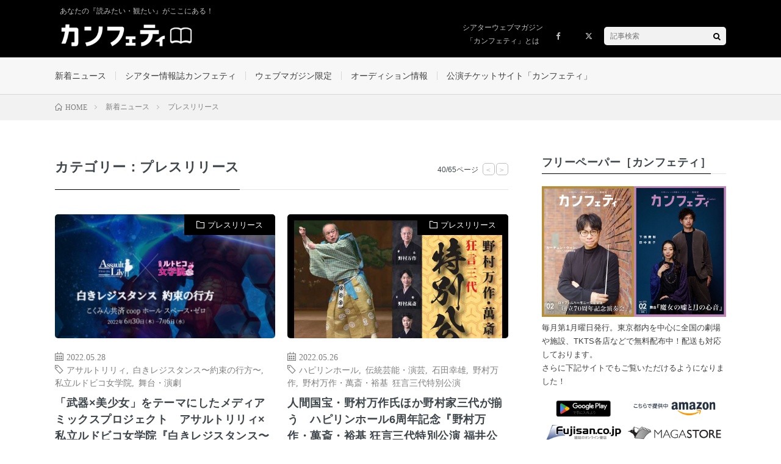

--- FILE ---
content_type: text/html; charset=UTF-8
request_url: https://magazine.confetti-web.com/category/news/press/page/40/
body_size: 15365
content:
<!DOCTYPE html>
<html lang="ja" prefix="og: http://ogp.me/ns#">
<head prefix="og: http://ogp.me/ns# fb: http://ogp.me/ns/fb# article: http://ogp.me/ns/article#">
<meta charset="UTF-8">
<title>カテゴリー：プレスリリース│シアターウェブマガジン［カンフェティ］</title>
<meta name='robots' content='max-image-preview:large'/>
<script type="text/javascript" id="wpp-js" src="https://magazine.confetti-web.com/wp-content/plugins/wordpress-popular-posts/assets/js/wpp.min.js" data-sampling="0" data-sampling-rate="100" data-api-url="https://magazine.confetti-web.com/wp-json/wordpress-popular-posts" data-post-id="0" data-token="30c94a45dc" data-lang="0" data-debug="0"></script>
<style id='wp-img-auto-sizes-contain-inline-css' type='text/css'>img:is([sizes=auto i],[sizes^="auto," i]){contain-intrinsic-size:3000px 1500px}</style>
<link rel='stylesheet' id='wp-block-library-css' href='https://magazine.confetti-web.com/wp-includes/css/dist/block-library/A.style.min.css,qver=6.9.pagespeed.cf.Ey8Q_jRO3Z.css' type='text/css' media='all'/>
<style id='wp-block-heading-inline-css' type='text/css'>h1:where(.wp-block-heading).has-background,h2:where(.wp-block-heading).has-background,h3:where(.wp-block-heading).has-background,h4:where(.wp-block-heading).has-background,h5:where(.wp-block-heading).has-background,h6:where(.wp-block-heading).has-background{padding:1.25em 2.375em}h1.has-text-align-left[style*=writing-mode]:where([style*=vertical-lr]),h1.has-text-align-right[style*=writing-mode]:where([style*=vertical-rl]),h2.has-text-align-left[style*=writing-mode]:where([style*=vertical-lr]),h2.has-text-align-right[style*=writing-mode]:where([style*=vertical-rl]),h3.has-text-align-left[style*=writing-mode]:where([style*=vertical-lr]),h3.has-text-align-right[style*=writing-mode]:where([style*=vertical-rl]),h4.has-text-align-left[style*=writing-mode]:where([style*=vertical-lr]),h4.has-text-align-right[style*=writing-mode]:where([style*=vertical-rl]),h5.has-text-align-left[style*=writing-mode]:where([style*=vertical-lr]),h5.has-text-align-right[style*=writing-mode]:where([style*=vertical-rl]),h6.has-text-align-left[style*=writing-mode]:where([style*=vertical-lr]),h6.has-text-align-right[style*=writing-mode]:where([style*=vertical-rl]){rotate:180deg}</style>
<style id='wp-block-paragraph-inline-css' type='text/css'>.is-small-text{font-size:.875em}.is-regular-text{font-size:1em}.is-large-text{font-size:2.25em}.is-larger-text{font-size:3em}.has-drop-cap:not(:focus):first-letter{float:left;font-size:8.4em;font-style:normal;font-weight:100;line-height:.68;margin:.05em .1em 0 0;text-transform:uppercase}body.rtl .has-drop-cap:not(:focus):first-letter{float:none;margin-left:.1em}p.has-drop-cap.has-background{overflow:hidden}:root :where(p.has-background){padding:1.25em 2.375em}:where(p.has-text-color:not(.has-link-color)) a{color:inherit}p.has-text-align-left[style*="writing-mode:vertical-lr"],p.has-text-align-right[style*="writing-mode:vertical-rl"]{rotate:180deg}</style>
<style id='global-styles-inline-css' type='text/css'>:root{--wp--preset--aspect-ratio--square:1;--wp--preset--aspect-ratio--4-3: 4/3;--wp--preset--aspect-ratio--3-4: 3/4;--wp--preset--aspect-ratio--3-2: 3/2;--wp--preset--aspect-ratio--2-3: 2/3;--wp--preset--aspect-ratio--16-9: 16/9;--wp--preset--aspect-ratio--9-16: 9/16;--wp--preset--color--black:#000;--wp--preset--color--cyan-bluish-gray:#abb8c3;--wp--preset--color--white:#fff;--wp--preset--color--pale-pink:#f78da7;--wp--preset--color--vivid-red:#cf2e2e;--wp--preset--color--luminous-vivid-orange:#ff6900;--wp--preset--color--luminous-vivid-amber:#fcb900;--wp--preset--color--light-green-cyan:#7bdcb5;--wp--preset--color--vivid-green-cyan:#00d084;--wp--preset--color--pale-cyan-blue:#8ed1fc;--wp--preset--color--vivid-cyan-blue:#0693e3;--wp--preset--color--vivid-purple:#9b51e0;--wp--preset--gradient--vivid-cyan-blue-to-vivid-purple:linear-gradient(135deg,#0693e3 0%,#9b51e0 100%);--wp--preset--gradient--light-green-cyan-to-vivid-green-cyan:linear-gradient(135deg,#7adcb4 0%,#00d082 100%);--wp--preset--gradient--luminous-vivid-amber-to-luminous-vivid-orange:linear-gradient(135deg,#fcb900 0%,#ff6900 100%);--wp--preset--gradient--luminous-vivid-orange-to-vivid-red:linear-gradient(135deg,#ff6900 0%,#cf2e2e 100%);--wp--preset--gradient--very-light-gray-to-cyan-bluish-gray:linear-gradient(135deg,#eee 0%,#a9b8c3 100%);--wp--preset--gradient--cool-to-warm-spectrum:linear-gradient(135deg,#4aeadc 0%,#9778d1 20%,#cf2aba 40%,#ee2c82 60%,#fb6962 80%,#fef84c 100%);--wp--preset--gradient--blush-light-purple:linear-gradient(135deg,#ffceec 0%,#9896f0 100%);--wp--preset--gradient--blush-bordeaux:linear-gradient(135deg,#fecda5 0%,#fe2d2d 50%,#6b003e 100%);--wp--preset--gradient--luminous-dusk:linear-gradient(135deg,#ffcb70 0%,#c751c0 50%,#4158d0 100%);--wp--preset--gradient--pale-ocean:linear-gradient(135deg,#fff5cb 0%,#b6e3d4 50%,#33a7b5 100%);--wp--preset--gradient--electric-grass:linear-gradient(135deg,#caf880 0%,#71ce7e 100%);--wp--preset--gradient--midnight:linear-gradient(135deg,#020381 0%,#2874fc 100%);--wp--preset--font-size--small:13px;--wp--preset--font-size--medium:20px;--wp--preset--font-size--large:36px;--wp--preset--font-size--x-large:42px;--wp--preset--spacing--20:.44rem;--wp--preset--spacing--30:.67rem;--wp--preset--spacing--40:1rem;--wp--preset--spacing--50:1.5rem;--wp--preset--spacing--60:2.25rem;--wp--preset--spacing--70:3.38rem;--wp--preset--spacing--80:5.06rem;--wp--preset--shadow--natural:6px 6px 9px rgba(0,0,0,.2);--wp--preset--shadow--deep:12px 12px 50px rgba(0,0,0,.4);--wp--preset--shadow--sharp:6px 6px 0 rgba(0,0,0,.2);--wp--preset--shadow--outlined:6px 6px 0 -3px #fff , 6px 6px #000;--wp--preset--shadow--crisp:6px 6px 0 #000}:where(.is-layout-flex){gap:.5em}:where(.is-layout-grid){gap:.5em}body .is-layout-flex{display:flex}.is-layout-flex{flex-wrap:wrap;align-items:center}.is-layout-flex > :is(*, div){margin:0}body .is-layout-grid{display:grid}.is-layout-grid > :is(*, div){margin:0}:where(.wp-block-columns.is-layout-flex){gap:2em}:where(.wp-block-columns.is-layout-grid){gap:2em}:where(.wp-block-post-template.is-layout-flex){gap:1.25em}:where(.wp-block-post-template.is-layout-grid){gap:1.25em}.has-black-color{color:var(--wp--preset--color--black)!important}.has-cyan-bluish-gray-color{color:var(--wp--preset--color--cyan-bluish-gray)!important}.has-white-color{color:var(--wp--preset--color--white)!important}.has-pale-pink-color{color:var(--wp--preset--color--pale-pink)!important}.has-vivid-red-color{color:var(--wp--preset--color--vivid-red)!important}.has-luminous-vivid-orange-color{color:var(--wp--preset--color--luminous-vivid-orange)!important}.has-luminous-vivid-amber-color{color:var(--wp--preset--color--luminous-vivid-amber)!important}.has-light-green-cyan-color{color:var(--wp--preset--color--light-green-cyan)!important}.has-vivid-green-cyan-color{color:var(--wp--preset--color--vivid-green-cyan)!important}.has-pale-cyan-blue-color{color:var(--wp--preset--color--pale-cyan-blue)!important}.has-vivid-cyan-blue-color{color:var(--wp--preset--color--vivid-cyan-blue)!important}.has-vivid-purple-color{color:var(--wp--preset--color--vivid-purple)!important}.has-black-background-color{background-color:var(--wp--preset--color--black)!important}.has-cyan-bluish-gray-background-color{background-color:var(--wp--preset--color--cyan-bluish-gray)!important}.has-white-background-color{background-color:var(--wp--preset--color--white)!important}.has-pale-pink-background-color{background-color:var(--wp--preset--color--pale-pink)!important}.has-vivid-red-background-color{background-color:var(--wp--preset--color--vivid-red)!important}.has-luminous-vivid-orange-background-color{background-color:var(--wp--preset--color--luminous-vivid-orange)!important}.has-luminous-vivid-amber-background-color{background-color:var(--wp--preset--color--luminous-vivid-amber)!important}.has-light-green-cyan-background-color{background-color:var(--wp--preset--color--light-green-cyan)!important}.has-vivid-green-cyan-background-color{background-color:var(--wp--preset--color--vivid-green-cyan)!important}.has-pale-cyan-blue-background-color{background-color:var(--wp--preset--color--pale-cyan-blue)!important}.has-vivid-cyan-blue-background-color{background-color:var(--wp--preset--color--vivid-cyan-blue)!important}.has-vivid-purple-background-color{background-color:var(--wp--preset--color--vivid-purple)!important}.has-black-border-color{border-color:var(--wp--preset--color--black)!important}.has-cyan-bluish-gray-border-color{border-color:var(--wp--preset--color--cyan-bluish-gray)!important}.has-white-border-color{border-color:var(--wp--preset--color--white)!important}.has-pale-pink-border-color{border-color:var(--wp--preset--color--pale-pink)!important}.has-vivid-red-border-color{border-color:var(--wp--preset--color--vivid-red)!important}.has-luminous-vivid-orange-border-color{border-color:var(--wp--preset--color--luminous-vivid-orange)!important}.has-luminous-vivid-amber-border-color{border-color:var(--wp--preset--color--luminous-vivid-amber)!important}.has-light-green-cyan-border-color{border-color:var(--wp--preset--color--light-green-cyan)!important}.has-vivid-green-cyan-border-color{border-color:var(--wp--preset--color--vivid-green-cyan)!important}.has-pale-cyan-blue-border-color{border-color:var(--wp--preset--color--pale-cyan-blue)!important}.has-vivid-cyan-blue-border-color{border-color:var(--wp--preset--color--vivid-cyan-blue)!important}.has-vivid-purple-border-color{border-color:var(--wp--preset--color--vivid-purple)!important}.has-vivid-cyan-blue-to-vivid-purple-gradient-background{background:var(--wp--preset--gradient--vivid-cyan-blue-to-vivid-purple)!important}.has-light-green-cyan-to-vivid-green-cyan-gradient-background{background:var(--wp--preset--gradient--light-green-cyan-to-vivid-green-cyan)!important}.has-luminous-vivid-amber-to-luminous-vivid-orange-gradient-background{background:var(--wp--preset--gradient--luminous-vivid-amber-to-luminous-vivid-orange)!important}.has-luminous-vivid-orange-to-vivid-red-gradient-background{background:var(--wp--preset--gradient--luminous-vivid-orange-to-vivid-red)!important}.has-very-light-gray-to-cyan-bluish-gray-gradient-background{background:var(--wp--preset--gradient--very-light-gray-to-cyan-bluish-gray)!important}.has-cool-to-warm-spectrum-gradient-background{background:var(--wp--preset--gradient--cool-to-warm-spectrum)!important}.has-blush-light-purple-gradient-background{background:var(--wp--preset--gradient--blush-light-purple)!important}.has-blush-bordeaux-gradient-background{background:var(--wp--preset--gradient--blush-bordeaux)!important}.has-luminous-dusk-gradient-background{background:var(--wp--preset--gradient--luminous-dusk)!important}.has-pale-ocean-gradient-background{background:var(--wp--preset--gradient--pale-ocean)!important}.has-electric-grass-gradient-background{background:var(--wp--preset--gradient--electric-grass)!important}.has-midnight-gradient-background{background:var(--wp--preset--gradient--midnight)!important}.has-small-font-size{font-size:var(--wp--preset--font-size--small)!important}.has-medium-font-size{font-size:var(--wp--preset--font-size--medium)!important}.has-large-font-size{font-size:var(--wp--preset--font-size--large)!important}.has-x-large-font-size{font-size:var(--wp--preset--font-size--x-large)!important}</style>

<style id='classic-theme-styles-inline-css' type='text/css'>.wp-block-button__link{color:#fff;background-color:#32373c;border-radius:9999px;box-shadow:none;text-decoration:none;padding:calc(.667em + 2px) calc(1.333em + 2px);font-size:1.125em}.wp-block-file__button{background:#32373c;color:#fff;text-decoration:none}</style>
<link rel='stylesheet' id='wpdm-font-awesome-css' href='https://magazine.confetti-web.com/wp-content/plugins/download-manager/assets/fontawesome/css/all.min.css?ver=6.9' type='text/css' media='all'/>
<link rel='stylesheet' id='wpdm-frontend-css-css' href='https://magazine.confetti-web.com/wp-content/plugins/download-manager/assets/bootstrap/css/bootstrap.min.css?ver=6.9' type='text/css' media='all'/>
<link rel='stylesheet' id='wpdm-front-css' href='https://magazine.confetti-web.com/wp-content/plugins/download-manager/assets/css/front.css?ver=6.9' type='text/css' media='all'/>
<link rel='stylesheet' id='passster-public-css' href='https://magazine.confetti-web.com/wp-content/plugins/content-protector/assets/public/passster-public.min.css?ver=4.2.6.6' type='text/css' media='all'/>
<link rel='stylesheet' id='wordpress-popular-posts-css-css' href='https://magazine.confetti-web.com/wp-content/plugins/wordpress-popular-posts/assets/css/wpp.css?ver=7.0.1' type='text/css' media='all'/>
<script type="text/javascript" src="https://magazine.confetti-web.com/wp-includes/js/jquery/jquery.min.js?ver=3.7.1" id="jquery-core-js"></script>
<script type="text/javascript" src="https://magazine.confetti-web.com/wp-includes/js/jquery/jquery-migrate.min.js?ver=3.4.1" id="jquery-migrate-js"></script>
<script type="text/javascript" src="https://magazine.confetti-web.com/wp-content/plugins/download-manager/assets/bootstrap/js/popper.min.js?ver=6.9" id="wpdm-poper-js"></script>
<script type="text/javascript" src="https://magazine.confetti-web.com/wp-content/plugins/download-manager/assets/bootstrap/js/bootstrap.min.js?ver=6.9" id="wpdm-frontend-js-js"></script>
<script type="text/javascript" id="wpdm-frontjs-js-extra">//<![CDATA[
var wpdm_url={"home":"https://magazine.confetti-web.com/","site":"https://magazine.confetti-web.com/","ajax":"https://magazine.confetti-web.com/wp-admin/admin-ajax.php"};var wpdm_js={"spinner":"\u003Ci class=\"fas fa-sun fa-spin\"\u003E\u003C/i\u003E","client_id":"6c57e33f491b0b0cf62b7598c2d5cfe6"};var wpdm_strings={"pass_var":"Password Verified!","pass_var_q":"Please click following button to start download.","start_dl":"Start Download"};
//]]></script>
<script type="text/javascript" src="https://magazine.confetti-web.com/wp-content/plugins/download-manager/assets/js/front.js?ver=3.2.99" id="wpdm-frontjs-js"></script>
<script type="text/javascript" src="https://magazine.confetti-web.com/wp-content/plugins/content-protector/assets/public/cookie.js?ver=6.9" id="passster-cookie-js"></script>
<script type="text/javascript" id="passster-public-js-extra">//<![CDATA[
var ps_ajax={"ajax_url":"https://magazine.confetti-web.com/wp-admin/admin-ajax.php","nonce":"56e8c1b55c","hash_nonce":"433874396a","logout_nonce":"a7a36cd53c","post_id":"18234","shortcodes":[],"permalink":"https://magazine.confetti-web.com/news/press/18234/","cookie_duration_unit":"days","cookie_duration":"2","disable_cookie":"","unlock_mode":""};
//]]></script>
<script type="text/javascript" src="https://magazine.confetti-web.com/wp-content/plugins/content-protector/assets/public/passster-public.min.js?ver=4.2.6.6" id="passster-public-js"></script>
<script type="text/javascript" src="https://magazine.confetti-web.com/wp-content/themes/lionmedia/main.js?ver=6.9" id="custom_script-js"></script>
<link rel="https://api.w.org/" href="https://magazine.confetti-web.com/wp-json/"/><link rel="alternate" title="JSON" type="application/json" href="https://magazine.confetti-web.com/wp-json/wp/v2/categories/2619"/><link rel="alternate" type="application/feed+json" title="シアターウェブマガジン［カンフェティ］ &raquo; JSON Feed" href="https://magazine.confetti-web.com/feed/json/"/>
<link rel="alternate" type="application/feed+json" title="シアターウェブマガジン［カンフェティ］ &raquo; プレスリリース Category Feed" href="https://magazine.confetti-web.com/category/news/press/feed/json/"/>
        <style>.passster-form{max-width:700px!important}.passster-form>form{background:#fafafa;padding:20px 20px 20px 20px;margin:0 0 0 0;border-radius:0}.passster-form h4{font-size:24px;font-weight:500;color:#6804cc}.passster-form p{font-size:16px;font-weight:300;color:#000}.passster-submit,.passster-submit-recaptcha{background:#6804cc;padding:10px 10px 10px 10px;margin:0 0 0 0;border-radius:0;font-size:12px;font-weight:400;color:#fff}.passster-submit:hover,.passster-submit-recaptcha:hover{background:#000;color:#fff}</style>
		            <style id="wpp-loading-animation-styles">@-webkit-keyframes bgslide{from{background-position-x:0}to{background-position-x:-200%}}@keyframes bgslide{from{background-position-x:0}to{background-position-x:-200%}}.wpp-widget-block-placeholder,.wpp-shortcode-placeholder{margin:0 auto;width:60px;height:3px;background:#dd3737;background:linear-gradient(90deg,#dd3737 0%,#571313 10%,#dd3737 100%);background-size:200% auto;border-radius:3px;-webkit-animation:bgslide 1s infinite linear;animation:bgslide 1s infinite linear}</style>
            <link rel="stylesheet" href="https://magazine.confetti-web.com/wp-content/themes/lionmedia/style.css">
<link rel="stylesheet" href="https://magazine.confetti-web.com/wp-content/themes/lionmedia/css/icon.css">
<link rel="stylesheet" href="https://fonts.googleapis.com/css?family=Lato:400,700,900">
<meta http-equiv="X-UA-Compatible" content="IE=edge">
<meta name="viewport" content="width=device-width, initial-scale=1, shrink-to-fit=no">
<link rel="dns-prefetch" href="//www.google.com">
<link rel="dns-prefetch" href="//www.google-analytics.com">
<link rel="dns-prefetch" href="//fonts.googleapis.com">
<link rel="dns-prefetch" href="//fonts.gstatic.com">
<link rel="dns-prefetch" href="//pagead2.googlesyndication.com">
<link rel="dns-prefetch" href="//googleads.g.doubleclick.net">
<link rel="dns-prefetch" href="//www.gstatic.com">
<style type="text/css">.l-header,.searchNavi__title,.key__cat,.eyecatch__cat,.rankingBox__title,.categoryDescription,.pagetop,.contactTable__header .required,.heading.heading-primary .heading__bg,.btn__link:hover,.widget .tag-cloud-link:hover,.comment-respond .submit:hover,.comments__list .comment-reply-link:hover,.widget .calendar_wrap tbody a:hover,.comments__list .comment-meta,.ctaPost__btn{background:#000}.heading.heading-first,.heading.heading-widget::before,.heading.heading-footer::before,.btn__link,.widget .tag-cloud-link,.comment-respond .submit,.comments__list .comment-reply-link,.content a:hover,.t-light .l-footer,.ctaPost__btn{border-color:#000}.categoryBox__title,.dateList__item a[rel="tag"]:hover,.dateList__item a[rel="category"]:hover,.copySns__copyLink:hover,.btn__link,.widget .tag-cloud-link,.comment-respond .submit,.comments__list .comment-reply-link,.widget a:hover,.widget ul li .rsswidget,.content a,.related__title,.ctaPost__btn:hover{color:#000}.c-user01{color:#000!important}.bgc-user01{background:#000!important}.hc-user01:hover{color:#000!important}.c-user02{color:#000!important}.bgc-user02{background:#000!important}.hc-user02:hover{color:#000!important}.c-user03{color:#000!important}.bgc-user03{background:#000!important}.hc-user03:hover{color:#000!important}.c-user04{color:#000!important}.bgc-user04{background:#000!important}.hc-user04:hover{color:#000!important}.c-user05{color:#000!important}.bgc-user05{background:#000!important}.hc-user05:hover{color:#000!important}</style>

<!-- Jetpack Open Graph Tags -->
<meta property="og:type" content="website"/>
<meta property="og:title" content="カテゴリー：プレスリリース│シアターウェブマガジン［カンフェティ］"/>
<meta property="og:url" content="https://magazine.confetti-web.com/category/news/press/"/>
<meta property="og:site_name" content="シアターウェブマガジン［カンフェティ］"/>
<meta property="og:image" content="https://magazine.confetti-web.com/wp-content/uploads/2021/07/cropped-webmagazine_favicon_new-1.jpg"/>
<meta property="og:image:width" content="512"/>
<meta property="og:image:height" content="512"/>
<meta property="og:image:alt" content=""/>
<meta property="og:locale" content="ja_JP"/>

<!-- End Jetpack Open Graph Tags -->
<link rel="icon" href="https://magazine.confetti-web.com/wp-content/uploads/2021/07/cropped-webmagazine_favicon_new-1-32x32.jpg" sizes="32x32"/>
<link rel="icon" href="https://magazine.confetti-web.com/wp-content/uploads/2021/07/cropped-webmagazine_favicon_new-1-192x192.jpg" sizes="192x192"/>
<link rel="apple-touch-icon" href="https://magazine.confetti-web.com/wp-content/uploads/2021/07/cropped-webmagazine_favicon_new-1-180x180.jpg"/>
<meta name="msapplication-TileImage" content="https://magazine.confetti-web.com/wp-content/uploads/2021/07/cropped-webmagazine_favicon_new-1-270x270.jpg"/>
<link rel="alternate" type="application/rss+xml" title="RSS" href="https://magazine.confetti-web.com/rsslatest.xml"/><meta name="generator" content="WordPress Download Manager 3.2.99"/>
                <style></style>
                <style>:root{--color-primary:#4a8eff;--color-primary-rgb:74 , 142 , 255;--color-primary-hover:#5998ff;--color-primary-active:#3281ff;--color-secondary:#6c757d;--color-secondary-rgb:108 , 117 , 125;--color-secondary-hover:#6c757d;--color-secondary-active:#6c757d;--color-success:#018e11;--color-success-rgb:1 , 142 , 17;--color-success-hover:#0aad01;--color-success-active:#0c8c01;--color-info:#2ca8ff;--color-info-rgb:44 , 168 , 255;--color-info-hover:#2ca8ff;--color-info-active:#2ca8ff;--color-warning:#ffb236;--color-warning-rgb:255 , 178 , 54;--color-warning-hover:#ffb236;--color-warning-active:#ffb236;--color-danger:#ff5062;--color-danger-rgb:255 , 80 , 98;--color-danger-hover:#ff5062;--color-danger-active:#ff5062;--color-green:#30b570;--color-blue:#0073ff;--color-purple:#8557d3;--color-red:#ff5062;--color-muted:rgba(69,89,122,.6);--wpdm-font:"Rubik" , -apple-system , BlinkMacSystemFont , "Segoe UI" , Roboto , Helvetica , Arial , sans-serif , "Apple Color Emoji" , "Segoe UI Emoji" , "Segoe UI Symbol"}.wpdm-download-link.btn.btn-primary{border-radius:4px}</style>
        <meta property="fb:app_id" content="2633403200293652"/>

<!-- Global site tag (gtag.js) - Google Analytics -->
<script async src="https://www.googletagmanager.com/gtag/js?id=G-6XBMJ41E38"></script>
<script>window.dataLayer=window.dataLayer||[];function gtag(){dataLayer.push(arguments);}gtag('js',new Date());gtag('config','G-6XBMJ41E38');</script>

</head>
<body class="archive paged category category-press category-2619 paged-40 category-paged-40 wp-theme-lionmedia t-light" oncontextmenu="return false;" style="margin: 0 auto; display: block;">

  
  <!--l-header-->
  <header class="l-header">
    <div class="container">
      
      <p style="padding: 10px 0 0 8px;"><span class="siteTitle__sub">あなたの『読みたい・観たい』がここにある！</span></p>

      <div style="display: flex; align-items: center; justify-content: space-between;">
              <div class="siteTitle">
        <p class="siteTitle__logo">
          <a class="siteTitle__link" href="https://magazine.confetti-web.com">
            <img src="https://magazine.confetti-web.com/wp-content/uploads/2021/07/webmagazine_logo_new.png" class="siteTitle__img" alt="シアターウェブマガジン［カンフェティ］" width="340" height="60">          </a>
		    </p>        </div>
            
        <nav class="menuNavi" style="max-width: 100%;">      
                    <ul class="menuNavi__list">
			  <li class="menuNavi__item u-none-sp u-txtShdw"><a class="menuNavi__link" href="/about" style="width: auto;line-height:22px;padding-top:10px;">シアターウェブマガジン<br>「カンフェティ」とは</a></li>
  		                <li class="menuNavi__item u-none-sp u-txtShdw"><a class="menuNavi__link icon-facebook" href="https://www.facebook.com/confettiweb"></a></li>
  		                <li class="menuNavi__item u-none-sp u-txtShdw"><a class="menuNavi__link icon-x" href="https://twitter.com/confe_magazine"></a></li>
  		                <li class="menuNavi__item u-txtShdw">
                <div class="searchNavi">
                        <div class="searchBox">
        <form class="searchBox__form" method="get" target="_top" action="https://magazine.confetti-web.com/">
          <input class="searchBox__input" type="text" maxlength="50" name="s" placeholder="記事検索"><button class="searchBox__submit icon-search" type="submit" value="search"> </button>
        </form>
      </div>                </div>
              </li>
                      </ul>
        </nav>

      </div>
      
    </div>
  </header>
  <!--/l-header-->
  
  <!--l-extra-->
    <div class="l-extra" id="extra__menu">
      <div class="container container-max">
        <nav class="globalNavi">
          <ul class="globalNavi__list">
          	        <li id="menu-item-2058" class="menu-item menu-item-type-taxonomy menu-item-object-category current-category-ancestor current-menu-ancestor current-menu-parent current-category-parent menu-item-has-children menu-item-2058"><a href="https://magazine.confetti-web.com/category/news/">新着ニュース</a>
<ul class="sub-menu">
	<li id="menu-item-21355" class="menu-item menu-item-type-taxonomy menu-item-object-category menu-item-21355"><a href="https://magazine.confetti-web.com/category/news/news-news/">新着ニュース</a></li>
	<li id="menu-item-21353" class="menu-item menu-item-type-taxonomy menu-item-object-category current-menu-item menu-item-21353"><a href="https://magazine.confetti-web.com/category/news/press/" aria-current="page">プレスリリース</a></li>
	<li id="menu-item-21354" class="menu-item menu-item-type-taxonomy menu-item-object-category menu-item-21354"><a href="https://magazine.confetti-web.com/category/news/report/">レポート</a></li>
</ul>
</li>
<li id="menu-item-21350" class="menu-item menu-item-type-taxonomy menu-item-object-category menu-item-has-children menu-item-21350"><a href="https://magazine.confetti-web.com/category/confetti/">シアター情報誌カンフェティ</a>
<ul class="sub-menu">
	<li id="menu-item-21351" class="menu-item menu-item-type-taxonomy menu-item-object-category menu-item-21351"><a href="https://magazine.confetti-web.com/category/confetti/interview/">インタビュー</a></li>
	<li id="menu-item-21352" class="menu-item menu-item-type-taxonomy menu-item-object-category menu-item-21352"><a href="https://magazine.confetti-web.com/category/confetti/column-confetti/">連載コラム</a></li>
	<li id="menu-item-86640" class="menu-item menu-item-type-taxonomy menu-item-object-category menu-item-86640"><a href="https://magazine.confetti-web.com/category/confetti/guide/">サービス案内</a></li>
</ul>
</li>
<li id="menu-item-21349" class="menu-item menu-item-type-taxonomy menu-item-object-category menu-item-has-children menu-item-21349"><a href="https://magazine.confetti-web.com/category/magazine/">ウェブマガジン限定</a>
<ul class="sub-menu">
	<li id="menu-item-41296" class="menu-item menu-item-type-taxonomy menu-item-object-category menu-item-41296"><a href="https://magazine.confetti-web.com/category/magazine/magazine-interview/">限定インタビュー</a></li>
	<li id="menu-item-41297" class="menu-item menu-item-type-taxonomy menu-item-object-category menu-item-41297"><a href="https://magazine.confetti-web.com/category/magazine/column-feature/">コラム・特集</a></li>
</ul>
</li>
<li id="menu-item-77742" class="menu-item menu-item-type-taxonomy menu-item-object-category menu-item-77742"><a href="https://magazine.confetti-web.com/category/audition/">オーディション情報</a></li>
<li id="menu-item-15102" class="menu-item menu-item-type-custom menu-item-object-custom menu-item-15102"><a href="https://www.confetti-web.com">公演チケットサイト「カンフェティ」</a></li>
	      		  <li id="menu-item-25684" class="menu-item menu-item-type-custom menu-item-object-custom menu-item-25684 u-none-pc"><a href="/about">シアターウェブマガジン「カンフェティ」とは</a></li>
                              
                          <li class="menu-item u-none-pc"><a class="icon-facebook" href="https://www.facebook.com/confettiweb"></a></li>
                          <li class="menu-item u-none-pc"><a class="icon-x" href="https://twitter.com/confe_magazine"></a></li>
                        
                    </ul>
        </nav>
      </div>
    </div>
  <!--/l-extra-->

<div class="breadcrumb"><div class="container"><ul class="breadcrumb__list" itemscope itemtype="https://schema.org/BreadcrumbList"><li class="breadcrumb__item" itemprop="itemListElement" itemscope itemtype="https://schema.org/ListItem"><a href="https://magazine.confetti-web.com/" itemprop="item"><span class="icon-home" itemprop="name">HOME</span></a><meta itemprop="position" content="1"/></li><li class="breadcrumb__item" itemprop="itemListElement" itemscope itemtype="https://schema.org/ListItem"><a href="https://magazine.confetti-web.com/category/news/" itemprop="item"><span itemprop="name">新着ニュース</span></a><meta itemprop="position" content="2"/></li><li class="breadcrumb__item" itemprop="itemListElement" itemscope itemtype="https://schema.org/ListItem"><span itemprop="name">プレスリリース</span><meta itemprop="position" content="3"/></li></ul></div></div>   
  <!-- l-wrapper -->
  <div class="l-wrapper">
	
    <!-- l-main -->
    <main class="l-main">
	  
            <header class="archiveTitle">
        <h1 class="heading heading-first">カテゴリー：プレスリリース</h1>
		<div class="subPager"><span class="subPager__text">40/65ページ</span><ul class="subPager__list"><li class="subPager__item"><a href="https://magazine.confetti-web.com/category/news/press/page/39/" class="subPager__link">&lt;</a></li><li class="subPager__item"><a href="https://magazine.confetti-web.com/category/news/press/page/41/" class="subPager__link">&gt;</a></li></ul></div>      </header>
            
      	  
	          <div class="archive">
	    	                  <article class="archiveItem
	         archiveItem-wideSp">
        
        <div class="eyecatch eyecatch-archive">
                    <span class="eyecatch__cat bgc u-txtShdw"><a href="https://magazine.confetti-web.com/category/news/press/" rel="category tag">プレスリリース</a></span>
          <a href="https://magazine.confetti-web.com/news/press/18234/"><img width="730" height="410" src="https://magazine.confetti-web.com/wp-content/uploads/2022/05/FRgyFEuVEAEETO1-e1653541386163-730x410.jpg" class="attachment-icatch size-icatch wp-post-image" alt="" decoding="async" fetchpriority="high"/></a>
        </div>
        <div class="archiveItem__row">
                    <ul class="dateList dateList-archive">
                        <li class="dateList__item icon-calendar">2022.05.28</li>
                                    <li class="dateList__item icon-tag"><a href="https://magazine.confetti-web.com/tag/%e3%82%a2%e3%82%b5%e3%83%ab%e3%83%88%e3%83%aa%e3%83%aa%e3%82%a3/" rel="tag">アサルトリリィ</a><span>, </span><a href="https://magazine.confetti-web.com/tag/%e7%99%bd%e3%81%8d%e3%83%ac%e3%82%b8%e3%82%b9%e3%82%bf%e3%83%b3%e3%82%b9%e3%80%9c%e7%b4%84%e6%9d%9f%e3%81%ae%e8%a1%8c%e6%96%b9%e3%80%9c/" rel="tag">白きレジスタンス〜約束の行方〜</a><span>, </span><a href="https://magazine.confetti-web.com/tag/%e7%a7%81%e7%ab%8b%e3%83%ab%e3%83%89%e3%83%93%e3%82%b3%e5%a5%b3%e5%ad%a6%e9%99%a2/" rel="tag">私立ルドビコ女学院</a><span>, </span><a href="https://magazine.confetti-web.com/tag/%e8%88%9e%e5%8f%b0%e3%83%bb%e6%bc%94%e5%8a%87/" rel="tag">舞台・演劇</a><span>, </span></li>
                        <li class="dateList__item icon-folder"><a href="https://magazine.confetti-web.com/category/news/press/" rel="category tag">プレスリリース</a></li>
          </ul>
          
          <h2 class="heading heading-archive">
            <a class=" hc" href="https://magazine.confetti-web.com/news/press/18234/">「武器×美少女」をテーマにしたメディアミックスプロジェクト　アサルトリリィ×私立ルドビコ女学院『白きレジスタンス〜約束の行方〜』上演決定</a>
          </h2>
          
          <p class="archiveItem__text">
  		  株式会社ピウス（代表：林修司）企画・製作、アサルトリリィ×私立ルドビコ女学院『白きレジスタンス〜約束 [&hellip;]          </p>
          
          <div class="btn btn-right">
            <a class="btn__link" href="https://magazine.confetti-web.com/news/press/18234/">続きを読む</a>
          </div>
        </div>
      </article>
		  		  		    		    		    	    
		  			                  <article class="archiveItem
	         archiveItem-wideSp">
        
        <div class="eyecatch eyecatch-archive">
                    <span class="eyecatch__cat bgc u-txtShdw"><a href="https://magazine.confetti-web.com/category/news/press/" rel="category tag">プレスリリース</a></span>
          <a href="https://magazine.confetti-web.com/news/press/18221/"><img width="719" height="410" src="https://magazine.confetti-web.com/wp-content/uploads/2022/05/プレゼンテーション1-5-e1653474413636-719x410.jpg" class="attachment-icatch size-icatch wp-post-image" alt="" decoding="async"/></a>
        </div>
        <div class="archiveItem__row">
                    <ul class="dateList dateList-archive">
                        <li class="dateList__item icon-calendar">2022.05.26</li>
                                    <li class="dateList__item icon-tag"><a href="https://magazine.confetti-web.com/tag/%e3%83%8f%e3%83%94%e3%83%aa%e3%83%b3%e3%83%9b%e3%83%bc%e3%83%ab/" rel="tag">ハピリンホール</a><span>, </span><a href="https://magazine.confetti-web.com/tag/%e4%bc%9d%e7%b5%b1%e8%8a%b8%e8%83%bd%e3%83%bb%e6%bc%94%e8%8a%b8/" rel="tag">伝統芸能・演芸</a><span>, </span><a href="https://magazine.confetti-web.com/tag/%e7%9f%b3%e7%94%b0%e5%b9%b8%e9%9b%84/" rel="tag">石田幸雄</a><span>, </span><a href="https://magazine.confetti-web.com/tag/%e9%87%8e%e6%9d%91%e4%b8%87%e4%bd%9c/" rel="tag">野村万作</a><span>, </span><a href="https://magazine.confetti-web.com/tag/%e9%87%8e%e6%9d%91%e4%b8%87%e4%bd%9c%e3%83%bb%e8%90%ac%e6%96%8e%e3%83%bb%e8%a3%95%e5%9f%ba-%e7%8b%82%e8%a8%80%e4%b8%89%e4%bb%a3%e7%89%b9%e5%88%a5%e5%85%ac%e6%bc%94/" rel="tag">野村万作・萬斎・裕基 狂言三代特別公演</a><span>, </span></li>
                        <li class="dateList__item icon-folder"><a href="https://magazine.confetti-web.com/category/news/press/" rel="category tag">プレスリリース</a></li>
          </ul>
          
          <h2 class="heading heading-archive">
            <a class=" hc" href="https://magazine.confetti-web.com/news/press/18221/">人間国宝・野村万作氏ほか野村家三代が揃う　ハピリンホール6周年記念『野村万作・萬斎・裕基 狂言三代特別公演 福井公演』上演決定</a>
          </h2>
          
          <p class="archiveItem__text">
  		  福井市・まちづくり福井株式会社主催、ハピリンホール6周年記念『野村万作・萬斎・裕基 狂言三代特別公演 [&hellip;]          </p>
          
          <div class="btn btn-right">
            <a class="btn__link" href="https://magazine.confetti-web.com/news/press/18221/">続きを読む</a>
          </div>
        </div>
      </article>
		  		  		    		    		    	    
		  			                  <article class="archiveItem
	         archiveItem-wideSp">
        
        <div class="eyecatch eyecatch-archive">
                    <span class="eyecatch__cat bgc u-txtShdw"><a href="https://magazine.confetti-web.com/category/news/press/" rel="category tag">プレスリリース</a></span>
          <a href="https://magazine.confetti-web.com/news/press/18190/"><img width="730" height="410" src="https://magazine.confetti-web.com/wp-content/uploads/2022/05/小林秀雄先生来る_A4-Flyer_表-e1653389140984-730x410.jpg" class="attachment-icatch size-icatch wp-post-image" alt="" decoding="async"/></a>
        </div>
        <div class="archiveItem__row">
                    <ul class="dateList dateList-archive">
                        <li class="dateList__item icon-calendar">2022.05.25</li>
                                    <li class="dateList__item icon-tag"><a href="https://magazine.confetti-web.com/tag/peace-invader-ltd/" rel="tag">PEACE INVADER Ltd.</a><span>, </span><a href="https://magazine.confetti-web.com/tag/%e5%b0%8f%e6%9e%97%e7%a7%80%e9%9b%84%e5%85%88%e7%94%9f%e6%9d%a5%e3%82%8b/" rel="tag">小林秀雄先生来る</a><span>, </span><a href="https://magazine.confetti-web.com/tag/%e8%88%9e%e5%8f%b0%e3%83%bb%e6%bc%94%e5%8a%87/" rel="tag">舞台・演劇</a><span>, </span><a href="https://magazine.confetti-web.com/tag/%e8%97%a4%e5%b4%8e%e5%8d%93%e4%b9%9f/" rel="tag">藤崎卓也</a><span>, </span></li>
                        <li class="dateList__item icon-folder"><a href="https://magazine.confetti-web.com/category/news/press/" rel="category tag">プレスリリース</a></li>
          </ul>
          
          <h2 class="heading heading-archive">
            <a class=" hc" href="https://magazine.confetti-web.com/news/press/18190/">声優として受賞歴も持つ俳優・藤崎卓也主宰劇団　PEACE INVADER Ltd. 旗揚げ公演『小林秀雄先生来る』上演決定</a>
          </h2>
          
          <p class="archiveItem__text">
  		  想像力による平和な「侵略者」をめざすPEACE INVADER Ltd.　第一弾は文学と女と金をめぐ [&hellip;]          </p>
          
          <div class="btn btn-right">
            <a class="btn__link" href="https://magazine.confetti-web.com/news/press/18190/">続きを読む</a>
          </div>
        </div>
      </article>
		  		  		    		    			  <div class="archiveItem archiveItem-infeed
			  			   archiveItem-wideSp"><script async src="https://pagead2.googlesyndication.com/pagead/js/adsbygoogle.js"></script>
<ins class="adsbygoogle" style="display:block" data-ad-format="fluid" data-ad-layout-key="-4x+d2-7-75+gs" data-ad-client="ca-pub-7145026221619028" data-ad-slot="4366039005"></ins>
<script>(adsbygoogle=window.adsbygoogle||[]).push({});</script></div>
		    		    	    
		  			                  <article class="archiveItem
	         archiveItem-wideSp">
        
        <div class="eyecatch eyecatch-archive">
                    <span class="eyecatch__cat bgc u-txtShdw"><a href="https://magazine.confetti-web.com/category/news/press/" rel="category tag">プレスリリース</a></span>
          <a href="https://magazine.confetti-web.com/news/press/18187/"><img width="730" height="410" src="https://magazine.confetti-web.com/wp-content/uploads/2022/05/2206kaminaka-e1653387632405-730x410.jpg" class="attachment-icatch size-icatch wp-post-image" alt="" decoding="async" loading="lazy"/></a>
        </div>
        <div class="archiveItem__row">
                    <ul class="dateList dateList-archive">
                        <li class="dateList__item icon-calendar">2022.05.25</li>
                                    <li class="dateList__item icon-tag"><a href="https://magazine.confetti-web.com/tag/%e4%b8%89%e7%ac%91%e4%ba%ad%e5%a4%a2%e5%a4%aa%e6%9c%97/" rel="tag">三笑亭夢太朗</a><span>, </span><a href="https://magazine.confetti-web.com/tag/%e4%bc%9d%e7%b5%b1%e8%8a%b8%e8%83%bd%e3%83%bb%e6%bc%94%e8%8a%b8/" rel="tag">伝統芸能・演芸</a><span>, </span><a href="https://magazine.confetti-web.com/tag/%e5%9b%bd%e7%ab%8b%e6%bc%94%e8%8a%b8%e5%a0%b4/" rel="tag">国立演芸場</a><span>, </span></li>
                        <li class="dateList__item icon-folder"><a href="https://magazine.confetti-web.com/category/news/press/" rel="category tag">プレスリリース</a></li>
          </ul>
          
          <h2 class="heading heading-archive">
            <a class=" hc" href="https://magazine.confetti-web.com/news/press/18187/">三笑亭 夢太朗ほか　多彩なジャンルの名人が集結　「国立演芸場 令和4年6月中席公演」出演者決定</a>
          </h2>
          
          <p class="archiveItem__text">
  		  国立演芸場「国立演芸場 令和4年6月中席公演」が2022年6月11日 (土) ～2022年6月20日 [&hellip;]          </p>
          
          <div class="btn btn-right">
            <a class="btn__link" href="https://magazine.confetti-web.com/news/press/18187/">続きを読む</a>
          </div>
        </div>
      </article>
		  		  		    		    		    	    
		  			                  <article class="archiveItem
	         archiveItem-wideSp">
        
        <div class="eyecatch eyecatch-archive">
                    <span class="eyecatch__cat bgc u-txtShdw"><a href="https://magazine.confetti-web.com/category/news/press/" rel="category tag">プレスリリース</a></span>
          <a href="https://magazine.confetti-web.com/news/press/18156/"><img width="730" height="410" src="https://magazine.confetti-web.com/wp-content/uploads/2022/05/ホームページ画像司会画像無_compressed_page-730x410.jpg" class="attachment-icatch size-icatch wp-post-image" alt="" decoding="async" loading="lazy"/></a>
        </div>
        <div class="archiveItem__row">
                    <ul class="dateList dateList-archive">
                        <li class="dateList__item icon-calendar">2022.05.25</li>
                                    <li class="dateList__item icon-tag"><a href="https://magazine.confetti-web.com/tag/%e4%bc%9d%e7%b5%b1%e8%8a%b8%e8%83%bd%e3%83%bb%e6%bc%94%e8%8a%b8/" rel="tag">伝統芸能・演芸</a><span>, </span><a href="https://magazine.confetti-web.com/tag/%e5%8c%97%e3%81%a8%e3%81%b4%e3%81%82%e8%8b%a5%e6%89%8b%e8%90%bd%e8%aa%9e%e5%ae%b6%e7%ab%b6%e6%bc%94%e4%bc%9a/" rel="tag">北とぴあ若手落語家競演会</a><span>, </span><a href="https://magazine.confetti-web.com/tag/%e5%8f%a4%e4%bb%8a%e4%ba%ad%e5%bf%97%e3%82%93%e6%9d%be/" rel="tag">古今亭志ん松</a><span>, </span><a href="https://magazine.confetti-web.com/tag/%e6%9e%97%e5%ae%b6%e3%81%a4%e3%82%8b%e5%ad%90/" rel="tag">林家つる子</a><span>, </span><a href="https://magazine.confetti-web.com/tag/%e6%9f%b3%e5%ae%b6%e4%b8%89%e4%b8%89/" rel="tag">柳家三三</a><span>, </span></li>
                        <li class="dateList__item icon-folder"><a href="https://magazine.confetti-web.com/category/news/press/" rel="category tag">プレスリリース</a></li>
          </ul>
          
          <h2 class="heading heading-archive">
            <a class=" hc" href="https://magazine.confetti-web.com/news/press/18156/">審査員は会場のお客様！　3大若手落語家コンクールの一つ『第33回北とぴあ若手落語家競演会』開催決定</a>
          </h2>
          
          <p class="archiveItem__text">
  		  若手落語家6名が登場　ゲストは柳家三三 公益財団法人北区文化振興財団主催、『第33回北とぴあ若手落語 [&hellip;]          </p>
          
          <div class="btn btn-right">
            <a class="btn__link" href="https://magazine.confetti-web.com/news/press/18156/">続きを読む</a>
          </div>
        </div>
      </article>
		  		  		    		    		    	    
		  			                  <article class="archiveItem
	         archiveItem-wideSp">
        
        <div class="eyecatch eyecatch-archive">
                    <span class="eyecatch__cat bgc u-txtShdw"><a href="https://magazine.confetti-web.com/category/news/press/" rel="category tag">プレスリリース</a></span>
          <a href="https://magazine.confetti-web.com/news/press/18146/"><img width="730" height="410" src="https://magazine.confetti-web.com/wp-content/uploads/2022/05/Top_Image_2022_Ningyo_Mitsukoshi-1-e1653359850166-730x410.jpg" class="attachment-icatch size-icatch wp-post-image" alt="" decoding="async" loading="lazy"/></a>
        </div>
        <div class="archiveItem__row">
                    <ul class="dateList dateList-archive">
                        <li class="dateList__item icon-calendar">2022.05.25</li>
                                    <li class="dateList__item icon-tag"><a href="https://magazine.confetti-web.com/tag/%e3%83%9f%e3%83%a5%e3%83%bc%e3%82%b8%e3%82%ab%e3%83%ab%e3%80%8e%e4%ba%ba%e9%ad%9a%e5%a7%ab%e3%80%8f/" rel="tag">ミュージカル『人魚姫』</a><span>, </span><a href="https://magazine.confetti-web.com/tag/%e5%8a%87%e5%9b%a3%e6%9d%b1%e5%b0%91/" rel="tag">劇団東少</a><span>, </span><a href="https://magazine.confetti-web.com/tag/%e5%a4%8f%e4%bc%91%e3%81%bf%e3%83%95%e3%82%a1%e3%83%9f%e3%83%aa%e3%83%bc%e5%8a%87%e5%a0%b4/" rel="tag">夏休みファミリー劇場</a><span>, </span><a href="https://magazine.confetti-web.com/tag/%e8%88%9e%e5%8f%b0%e3%83%bb%e6%bc%94%e5%8a%87/" rel="tag">舞台・演劇</a><span>, </span></li>
                        <li class="dateList__item icon-folder"><a href="https://magazine.confetti-web.com/category/news/press/" rel="category tag">プレスリリース</a></li>
          </ul>
          
          <h2 class="heading heading-archive">
            <a class=" hc" href="https://magazine.confetti-web.com/news/press/18146/">アンデルセンの名作を元モーニング娘。 小川麻琴ら豪華キャストで贈る　2022年夏休みファミリー劇場 劇団東少公演　ミュージカル『人魚姫』上演決定</a>
          </h2>
          
          <p class="archiveItem__text">
  		  1949年創立 児童演劇専門の老舗劇団　言わずと知れた純真な愛の物語を舞台化 有限会社　劇団東少（東 [&hellip;]          </p>
          
          <div class="btn btn-right">
            <a class="btn__link" href="https://magazine.confetti-web.com/news/press/18146/">続きを読む</a>
          </div>
        </div>
      </article>
		  		  		    		    		    	    
		  			                  <article class="archiveItem
	         archiveItem-wideSp">
        
        <div class="eyecatch eyecatch-archive">
                    <span class="eyecatch__cat bgc u-txtShdw"><a href="https://magazine.confetti-web.com/category/news/press/" rel="category tag">プレスリリース</a></span>
          <a href="https://magazine.confetti-web.com/news/press/18059/"><img width="730" height="410" src="https://magazine.confetti-web.com/wp-content/uploads/2022/05/〈和田酒盛〉4-730x410.jpg" class="attachment-icatch size-icatch wp-post-image" alt="" decoding="async" loading="lazy"/></a>
        </div>
        <div class="archiveItem__row">
                    <ul class="dateList dateList-archive">
                        <li class="dateList__item icon-calendar">2022.05.24</li>
                                    <li class="dateList__item icon-tag"><a href="https://magazine.confetti-web.com/tag/%e4%bc%9d%e7%b5%b1%e8%8a%b8%e8%83%bd%e3%83%bb%e6%bc%94%e8%8a%b8/" rel="tag">伝統芸能・演芸</a><span>, </span><a href="https://magazine.confetti-web.com/tag/%e5%92%8c%e7%94%b0%e9%85%92%e7%9b%9b/" rel="tag">和田酒盛</a><span>, </span><a href="https://magazine.confetti-web.com/tag/%e5%be%a9%e6%9b%b2%e8%83%bd%e3%82%92%e8%a6%b3%e3%82%8b%e4%bc%9a/" rel="tag">復曲能を観る会</a><span>, </span></li>
                        <li class="dateList__item icon-folder"><a href="https://magazine.confetti-web.com/category/news/press/" rel="category tag">プレスリリース</a></li>
          </ul>
          
          <h2 class="heading heading-archive">
            <a class=" hc" href="https://magazine.confetti-web.com/news/press/18059/">昨年 数百年ぶりに復活した演目「和田酒盛」が東京初演　『復曲能を観る会〈和田酒盛〉東京公演』上演決定</a>
          </h2>
          
          <p class="archiveItem__text">
  		  能の世界から思いを馳せる　～中世の女性たちの生き方～ 復曲能を観る会（代表：加藤眞悟）主催、『復曲能 [&hellip;]          </p>
          
          <div class="btn btn-right">
            <a class="btn__link" href="https://magazine.confetti-web.com/news/press/18059/">続きを読む</a>
          </div>
        </div>
      </article>
		  		  		    		    		    	    
		  			                  <article class="archiveItem
	         archiveItem-wideSp">
        
        <div class="eyecatch eyecatch-archive">
                    <span class="eyecatch__cat bgc u-txtShdw"><a href="https://magazine.confetti-web.com/category/news/press/" rel="category tag">プレスリリース</a></span>
          <a href="https://magazine.confetti-web.com/news/press/17901/"><img width="730" height="410" src="https://magazine.confetti-web.com/wp-content/uploads/2022/05/mikikura_005_03-1-730x410.jpg" class="attachment-icatch size-icatch wp-post-image" alt="" decoding="async" loading="lazy"/></a>
        </div>
        <div class="archiveItem__row">
                    <ul class="dateList dateList-archive">
                        <li class="dateList__item icon-calendar">2022.05.20</li>
                                    <li class="dateList__item icon-tag"><a href="https://magazine.confetti-web.com/tag/%e8%88%9e%e5%8f%b0%e3%83%bb%e6%bc%94%e5%8a%87/" rel="tag">舞台・演劇</a><span>, </span></li>
                        <li class="dateList__item icon-folder"><a href="https://magazine.confetti-web.com/category/news/press/" rel="category tag">プレスリリース</a></li>
          </ul>
          
          <h2 class="heading heading-archive">
            <a class=" hc" href="https://magazine.confetti-web.com/news/press/17901/">三木眞一郎・梶裕貴による「新浄瑠璃　百鬼丸～手塚治虫『#どろろ』より～」カンフェティストリーミングシアターにて5/27より配信決定！</a>
          </h2>
          
          <p class="archiveItem__text">
  		  みきくらのかい 第五回公演リーディング「新浄瑠璃 百鬼丸 ～手塚治虫『どろろ』より～」が2022年5 [&hellip;]          </p>
          
          <div class="btn btn-right">
            <a class="btn__link" href="https://magazine.confetti-web.com/news/press/17901/">続きを読む</a>
          </div>
        </div>
      </article>
		  		  		    		    		    	    
		  			                  <article class="archiveItem
	         archiveItem-wideSp">
        
        <div class="eyecatch eyecatch-archive">
                    <span class="eyecatch__cat bgc u-txtShdw"><a href="https://magazine.confetti-web.com/category/news/press/" rel="category tag">プレスリリース</a></span>
          <a href="https://magazine.confetti-web.com/news/press/17893/"><img width="730" height="410" src="https://magazine.confetti-web.com/wp-content/uploads/2022/05/20220611omote_min-e1652941893670-730x410.png" class="attachment-icatch size-icatch wp-post-image" alt="" decoding="async" loading="lazy"/></a>
        </div>
        <div class="archiveItem__row">
                    <ul class="dateList dateList-archive">
                        <li class="dateList__item icon-calendar">2022.05.20</li>
                                    <li class="dateList__item icon-tag"><a href="https://magazine.confetti-web.com/tag/%e3%82%af%e3%83%a9%e3%82%b7%e3%83%83%e3%82%af/" rel="tag">クラシック</a><span>, </span><a href="https://magazine.confetti-web.com/tag/%e5%b0%8f%e7%80%a7%e4%bf%8a%e6%b2%bb/" rel="tag">小瀧俊治</a><span>, </span></li>
                        <li class="dateList__item icon-folder"><a href="https://magazine.confetti-web.com/category/news/press/" rel="category tag">プレスリリース</a></li>
          </ul>
          
          <h2 class="heading heading-archive">
            <a class=" hc" href="https://magazine.confetti-web.com/news/press/17893/">ジャンルを超えて活躍するソロ・アンサンブルピアニスト　『小瀧俊治ピアノリサイタル』3年ぶりに故郷仙台での開催決定</a>
          </h2>
          
          <p class="archiveItem__text">
  		  『小瀧俊治ピアノリサイタル』が2022年6月11日 (土)に宮城野区文化センター パトナホール（宮城 [&hellip;]          </p>
          
          <div class="btn btn-right">
            <a class="btn__link" href="https://magazine.confetti-web.com/news/press/17893/">続きを読む</a>
          </div>
        </div>
      </article>
		  		  		    		    		    	    
		  			                  <article class="archiveItem
	         archiveItem-wideSp">
        
        <div class="eyecatch eyecatch-archive">
                    <span class="eyecatch__cat bgc u-txtShdw"><a href="https://magazine.confetti-web.com/category/news/press/" rel="category tag">プレスリリース</a></span>
          <a href="https://magazine.confetti-web.com/news/press/17871/"><img width="730" height="410" src="https://magazine.confetti-web.com/wp-content/uploads/2022/05/21kfj2125p-1-730x410.jpg" class="attachment-icatch size-icatch wp-post-image" alt="" decoding="async" loading="lazy"/></a>
        </div>
        <div class="archiveItem__row">
                    <ul class="dateList dateList-archive">
                        <li class="dateList__item icon-calendar">2022.05.20</li>
                                    <li class="dateList__item icon-tag"><a href="https://magazine.confetti-web.com/tag/%e8%88%9e%e5%8f%b0%e3%83%bb%e6%bc%94%e5%8a%87/" rel="tag">舞台・演劇</a><span>, </span></li>
                        <li class="dateList__item icon-folder"><a href="https://magazine.confetti-web.com/category/news/press/" rel="category tag">プレスリリース</a></li>
          </ul>
          
          <h2 class="heading heading-archive">
            <a class=" hc" href="https://magazine.confetti-web.com/news/press/17871/">総勢110名の出演者が大舞台に挑む　劇団BDP公演 ミュージカル「小さな貴婦人」5/28より開幕</a>
          </h2>
          
          <p class="archiveItem__text">
  		  劇団BDP公演 ミュージカル「小さな貴婦人」が2022年5月28日(土)～5月29日(日)に新国立劇 [&hellip;]          </p>
          
          <div class="btn btn-right">
            <a class="btn__link" href="https://magazine.confetti-web.com/news/press/17871/">続きを読む</a>
          </div>
        </div>
      </article>
		  		  		    		    		    	    
		  		        </div>
	  	  
	  <div class="pager"><a class="prev page-numbers" href="https://magazine.confetti-web.com/category/news/press/page/39/">PREV</a>
<a class="page-numbers" href="https://magazine.confetti-web.com/category/news/press/">1</a>
<span class="page-numbers dots">&hellip;</span>
<span aria-current="page" class="page-numbers current">40</span>
<span class="page-numbers dots">&hellip;</span>
<a class="page-numbers" href="https://magazine.confetti-web.com/category/news/press/page/65/">65</a>
<a class="next page-numbers" href="https://magazine.confetti-web.com/category/news/press/page/41/">NEXT</a></div>      
    </main>
    <!-- /l-main -->
    
	    <!-- l-sidebar -->
          <div class="l-sidebar">
	  
	          <aside class="widget_text widget"><h2 class="heading heading-widget">フリーペーパー［カンフェティ］</h2><div class="textwidget custom-html-widget"><a class="rankingBox__titleLink" href="https://service.confetti-web.com/freepaper/viewer/confetti_sassi.php?sassi_id=253" target="_blank" rel="noopener" style="padding:0;"><img src="https://service.confetti-web.com/img/cover_202601.jpg" alt="フリーペーパー「カンフェティ」2026年2月号表紙"></a>
<p style="margin-bottom:1rem;">
  毎月第1月曜日発行。東京都内を中心に全国の劇場や施設、TKTS各店などで無料配布中！配送も対応しております。<br>さらに下記サイトでもご覧いただけるようになりました！
</p>
<div style="display:flex;align-items:center;column-gap: 10px;">
  <div>
    <a href="https://magazine.confetti-web.com/confetti/guide/69274/" rel="noopener"><img src="https://service.confetti-web.com/img/external_service_logos.jpg" style="width: 100%;"></a>
  </div>
  <br style="clear:both;">
</div>
<p style="margin-bottom:1rem;">観劇日記アプリ「シアティ」をダウンロードすれば、電子版を無料購読できます。</p>
<div style="height:54px;padding:10px;border:1px solid #000000;border-radius:3px;margin-bottom:2rem;display:flex;align-items:center;column-gap:5px;justify-content: space-between;">
  <div style="width:42px;height:42px;">
    <img src="https://service.confetti-web.com/img/theaty-icon.png" style="width:42px;" alt="シアティアイコン">
  </div>
  <div style="flex:1;text-align:center;">
    <a href="https://play.google.com/store/apps/details?id=biz.longrun.theaty&amp;pcampaignid=pcampaignidMKT-Other-global-all-co-prtnr-py-PartBadge-Mar2515-1"><img alt="Google Play で手に入れよう" src="https://play.google.com/intl/ja/badges/static/images/badges/ja_badge_web_generic.png" style="vertical-align:bottom;max-height:42px;"></a>
  </div>
  <div style="flex:1;text-align:center;">
    <a href="https://apps.apple.com/jp/app/%E3%82%B7%E3%82%A2%E3%83%86%E3%82%A3-%E8%A6%B3%E5%8A%87%E3%81%AE%E6%80%9D%E3%81%84%E5%87%BA%E3%82%92%E3%82%B3%E3%83%AC%E3%82%AF%E3%82%B7%E3%83%A7%E3%83%B3/id1571636335?itsct=apps_box_badge&amp;itscg=30200"><img src="https://tools.applemediaservices.com/api/badges/download-on-the-app-store/black/ja-jp?size=250x83&amp;releaseDate=1549929600&amp;h=56e3fbbe863af6764f3a4f5ab85eb910" alt="Download on the App Store" style="vertical-align:bottom;max-height:42px;"></a>
  </div>
</div>
<div class="rankingBox__title" style="margin-bottom:0.2em;background-color:#7f7f7f;">
  <a class="rankingBox__titleLink" href="https://service.confetti-web.com/freepaper/viewer/confetti_sassi.php?sassi_id=253" target="_blank" rel="noopener">最新号ダイジェスト版</a>
</div>
<div class="rankingBox__title" style="margin-bottom:0.2em;background-color:#7f7f7f;">
  <a class="rankingBox__titleLink" href="https://service.confetti-web.com/freepaper/confetti_place.php" target="_blank" rel="noopener">配布・設置箇所一覧</a>
</div>
<div class="rankingBox__title" style="margin-bottom:0.2em;background-color:#7f7f7f;">
  <a class="rankingBox__titleLink" href="https://service.confetti-web.com/freepaper/about_delivery.php" target="_blank" rel="noopener">配送サービス</a>
</div>
<div class="rankingBox__title" style="margin-bottom:0.2em;background-color:#7f7f7f;">
  <a class="rankingBox__titleLink" href="https://service.confetti-web.com/freepaper/present/" target="_blank" rel="noopener">チケットプレゼント</a>
</div>
<!--<div class="rankingBox__title" style="margin-bottom:0.2em;background-color:#7f7f7f;">
<a class="rankingBox__titleLink" href="https://service.confetti-web.com/freepaper/audition_list.php" target="_blank" rel="noopener">オーディション・スクール</a>
</div>-->
<p align="right"><a href="https://seisaku.confetti-web.com/ad/freepaper_ad.php">&gt; 掲載をご希望の方はこちら</a></p>
</div></aside><aside class="widget"><div class="popular-posts"><h2 class="heading heading-widget">人気の記事</h2><script type="application/json">{"title":"\u4eba\u6c17\u306e\u8a18\u4e8b","limit":"3","offset":0,"range":"last7days","time_quantity":"24","time_unit":"hour","freshness":false,"order_by":"views","post_type":"post","pid":"","taxonomy":"category","term_id":"","author":"","shorten_title":{"active":false,"length":0,"words":false},"post-excerpt":{"active":false,"length":0,"keep_format":false,"words":false},"thumbnail":{"active":false,"width":0,"height":0,"build":"manual","size":""},"rating":false,"stats_tag":{"comment_count":false,"views":false,"author":false,"date":{"active":true,"format":"relative"},"taxonomy":{"active":true,"name":"category"}},"markup":{"custom_html":true,"wpp-start":"<ol class=\"rankListWidget\">","wpp-end":"<\/ol>","title-start":"<h2 class=\"heading heading-widget\">","title-end":"<\/h2>","post-html":"<li class=\"rankListWidget__item\">\n                <div class=\"eyecatch eyecatch-widget u-txtShdw\">\n      <a href=\"{url}\">\n\t    {icatch}<\/a>\n    <\/div>\n                <h3 class=\"rankListWidget__title\"><a href=\"{url}\">{text_title}<\/a><\/h3>\n    <div class=\"dateList dateList-widget\">\n      <span class=\"dateList__item icon-calendar\">{formattedDate}<\/span><span class=\"dateList__item icon-folder\"><a href=\"{categoryLink}\" rel=\"category tag\">{category}<\/a><\/span>\n    <\/div>\n  <\/li>"},"theme":{"name":""}}</script><div class="wpp-widget-block-placeholder"></div></div></aside><aside class="widget_text widget"><h2 class="heading heading-widget">WEB限定企画『板尾のめ゙』2025総集編</h2><div class="textwidget custom-html-widget"><p><a href="https://magazine.confetti-web.com/tag/itaonome/"><img src="https://service.confetti-web.com/img/itaonome_20250516.jpg" alt="座席数228席 間口10.8m 劇場レンタル 新宿村スタジオ"></a></p>
<p>注目舞台映像を、前に出ない天才 板尾創路 の眼（フィルター）を通して語る全１２篇のインタビュー。貴重なステージ鑑賞ガイドとしてもぜひお楽しみください。</p></div></aside><aside class="widget_text widget"><div class="textwidget custom-html-widget"><a class="twitter-timeline" data-height="500" href="https://twitter.com/confe_magazine?ref_src=twsrc%5Etfw">Tweets by confe_magazine</a> <script async src="https://platform.twitter.com/widgets.js" charset="utf-8"></script></div></aside><aside class="widget">			<div class="textwidget"><p>※掲載公演の発売時期および開催等については変更や延期・中止の可能性があります。公式サイト等で最新情報をご確認ください。なお、新型コロナウイルス感染拡大を受けて発表される政府や自治体からの外出自粛要請等の情報にもご注意いただき、慎重な行動を心がけるようお願いいたします。</p>
</div>
		</aside><aside class="widget_text widget"><h2 class="heading heading-widget">ADS</h2><div class="textwidget custom-html-widget"><p><a href="https://www.shinjukumura-live.com/?utm_source=confetti&utm_medium=qr&utm_campaign=202504" target="_blank" rel="noopener"><img src="https://service.confetti-web.com/img/shinjukumura_20250425.png" alt="座席数228席 間口10.8m 劇場レンタル 新宿村スタジオ"></a></p></div></aside>	  	  
	      
    </div>

    <!-- /l-sidebar -->
	    
  </div>
  <!-- /l-wrapper -->



  <!--l-footer-->
  <footer class="l-footer">
    <div class="container">
      <div class="pagetop u-txtShdw"><a class="pagetop__link" href="#top">Back to Top</a></div>
      
                  <div class="widgetFoot">
        <div class="widgetFoot__contents">
                  <aside class="widget widget-foot"><h2 class="heading heading-footer">記事検索</h2>      <div class="searchBox">
        <form class="searchBox__form" method="get" target="_top" action="https://magazine.confetti-web.com/">
          <input class="searchBox__input" type="text" maxlength="50" name="s" placeholder="記事検索"><button class="searchBox__submit icon-search" type="submit" value="search"> </button>
        </form>
      </div></aside><aside class="widget widget-foot"><h2 class="heading heading-footer">ジャンル</h2>
<ul>
<li><a href="https://magazine.confetti-web.com/tag/%e8%88%9e%e5%8f%b0%e3%83%bb%e6%bc%94%e5%8a%87/">舞台・演劇</a></li>
<li><a href="https://magazine.confetti-web.com/tag/%E3%83%90%E3%83%AC%E3%82%A8%E3%83%BB%E3%83%80%E3%83%B3%E3%82%B9/">バレエ・ダンス</a></li>
<li><a href="https://magazine.confetti-web.com/tag/%E3%82%AF%E3%83%A9%E3%82%B7%E3%83%83%E3%82%AF/">クラシック</a></li>
<li><a href="https://magazine.confetti-web.com/tag/%E3%82%B3%E3%83%B3%E3%82%B5%E3%83%BC%E3%83%88%E3%83%BB%E3%83%A9%E3%82%A4%E3%83%96/">コンサート・ライブ</a></li>
<li><a href="https://magazine.confetti-web.com/tag/%E4%BC%9D%E7%B5%B1%E8%8A%B8%E8%83%BD%E3%83%BB%E6%BC%94%E8%8A%B8/">伝統芸能・演芸</a></li>
<li><a href="https://magazine.confetti-web.com/tag/%E4%BB%96/">他</a></li>
</ul></aside><aside class="widget widget-foot"><h2 class="heading heading-footer">アーカイブ</h2>		<label class="screen-reader-text" for="archives-dropdown-5">アーカイブ</label>
		<select id="archives-dropdown-5" name="archive-dropdown">
			
			<option value="">月を選択</option>
				<option value='https://magazine.confetti-web.com/date/2026/01/'> 2026年1月 &nbsp;(38)</option>
	<option value='https://magazine.confetti-web.com/date/2025/12/'> 2025年12月 &nbsp;(72)</option>
	<option value='https://magazine.confetti-web.com/date/2025/11/'> 2025年11月 &nbsp;(46)</option>
	<option value='https://magazine.confetti-web.com/date/2025/10/'> 2025年10月 &nbsp;(62)</option>
	<option value='https://magazine.confetti-web.com/date/2025/09/'> 2025年9月 &nbsp;(46)</option>
	<option value='https://magazine.confetti-web.com/date/2025/08/'> 2025年8月 &nbsp;(63)</option>
	<option value='https://magazine.confetti-web.com/date/2025/07/'> 2025年7月 &nbsp;(69)</option>
	<option value='https://magazine.confetti-web.com/date/2025/06/'> 2025年6月 &nbsp;(70)</option>
	<option value='https://magazine.confetti-web.com/date/2025/05/'> 2025年5月 &nbsp;(63)</option>
	<option value='https://magazine.confetti-web.com/date/2025/04/'> 2025年4月 &nbsp;(58)</option>
	<option value='https://magazine.confetti-web.com/date/2025/03/'> 2025年3月 &nbsp;(77)</option>
	<option value='https://magazine.confetti-web.com/date/2025/02/'> 2025年2月 &nbsp;(67)</option>
	<option value='https://magazine.confetti-web.com/date/2025/01/'> 2025年1月 &nbsp;(76)</option>
	<option value='https://magazine.confetti-web.com/date/2024/12/'> 2024年12月 &nbsp;(66)</option>
	<option value='https://magazine.confetti-web.com/date/2024/11/'> 2024年11月 &nbsp;(65)</option>
	<option value='https://magazine.confetti-web.com/date/2024/10/'> 2024年10月 &nbsp;(67)</option>
	<option value='https://magazine.confetti-web.com/date/2024/09/'> 2024年9月 &nbsp;(45)</option>
	<option value='https://magazine.confetti-web.com/date/2024/08/'> 2024年8月 &nbsp;(58)</option>
	<option value='https://magazine.confetti-web.com/date/2024/07/'> 2024年7月 &nbsp;(69)</option>
	<option value='https://magazine.confetti-web.com/date/2024/06/'> 2024年6月 &nbsp;(58)</option>
	<option value='https://magazine.confetti-web.com/date/2024/05/'> 2024年5月 &nbsp;(65)</option>
	<option value='https://magazine.confetti-web.com/date/2024/04/'> 2024年4月 &nbsp;(58)</option>
	<option value='https://magazine.confetti-web.com/date/2024/03/'> 2024年3月 &nbsp;(59)</option>
	<option value='https://magazine.confetti-web.com/date/2024/02/'> 2024年2月 &nbsp;(65)</option>
	<option value='https://magazine.confetti-web.com/date/2024/01/'> 2024年1月 &nbsp;(48)</option>
	<option value='https://magazine.confetti-web.com/date/2023/12/'> 2023年12月 &nbsp;(62)</option>
	<option value='https://magazine.confetti-web.com/date/2023/11/'> 2023年11月 &nbsp;(91)</option>
	<option value='https://magazine.confetti-web.com/date/2023/10/'> 2023年10月 &nbsp;(77)</option>
	<option value='https://magazine.confetti-web.com/date/2023/09/'> 2023年9月 &nbsp;(74)</option>
	<option value='https://magazine.confetti-web.com/date/2023/08/'> 2023年8月 &nbsp;(72)</option>
	<option value='https://magazine.confetti-web.com/date/2023/07/'> 2023年7月 &nbsp;(81)</option>
	<option value='https://magazine.confetti-web.com/date/2023/06/'> 2023年6月 &nbsp;(110)</option>
	<option value='https://magazine.confetti-web.com/date/2023/05/'> 2023年5月 &nbsp;(80)</option>
	<option value='https://magazine.confetti-web.com/date/2023/04/'> 2023年4月 &nbsp;(102)</option>
	<option value='https://magazine.confetti-web.com/date/2023/03/'> 2023年3月 &nbsp;(92)</option>
	<option value='https://magazine.confetti-web.com/date/2023/02/'> 2023年2月 &nbsp;(68)</option>
	<option value='https://magazine.confetti-web.com/date/2023/01/'> 2023年1月 &nbsp;(69)</option>
	<option value='https://magazine.confetti-web.com/date/2022/12/'> 2022年12月 &nbsp;(83)</option>
	<option value='https://magazine.confetti-web.com/date/2022/11/'> 2022年11月 &nbsp;(98)</option>
	<option value='https://magazine.confetti-web.com/date/2022/10/'> 2022年10月 &nbsp;(92)</option>
	<option value='https://magazine.confetti-web.com/date/2022/09/'> 2022年9月 &nbsp;(128)</option>
	<option value='https://magazine.confetti-web.com/date/2022/08/'> 2022年8月 &nbsp;(107)</option>
	<option value='https://magazine.confetti-web.com/date/2022/07/'> 2022年7月 &nbsp;(119)</option>
	<option value='https://magazine.confetti-web.com/date/2022/06/'> 2022年6月 &nbsp;(116)</option>
	<option value='https://magazine.confetti-web.com/date/2022/05/'> 2022年5月 &nbsp;(149)</option>
	<option value='https://magazine.confetti-web.com/date/2022/04/'> 2022年4月 &nbsp;(154)</option>
	<option value='https://magazine.confetti-web.com/date/2022/03/'> 2022年3月 &nbsp;(152)</option>
	<option value='https://magazine.confetti-web.com/date/2022/02/'> 2022年2月 &nbsp;(100)</option>
	<option value='https://magazine.confetti-web.com/date/2022/01/'> 2022年1月 &nbsp;(97)</option>
	<option value='https://magazine.confetti-web.com/date/2021/12/'> 2021年12月 &nbsp;(84)</option>
	<option value='https://magazine.confetti-web.com/date/2021/11/'> 2021年11月 &nbsp;(87)</option>
	<option value='https://magazine.confetti-web.com/date/2021/10/'> 2021年10月 &nbsp;(52)</option>
	<option value='https://magazine.confetti-web.com/date/2021/09/'> 2021年9月 &nbsp;(30)</option>
	<option value='https://magazine.confetti-web.com/date/2021/08/'> 2021年8月 &nbsp;(35)</option>
	<option value='https://magazine.confetti-web.com/date/2021/07/'> 2021年7月 &nbsp;(23)</option>
	<option value='https://magazine.confetti-web.com/date/2021/01/'> 2021年1月 &nbsp;(3)</option>

		</select>

			<script type="text/javascript">
/* <![CDATA[ */

( ( dropdownId ) => {
	const dropdown = document.getElementById( dropdownId );
	function onSelectChange() {
		setTimeout( () => {
			if ( 'escape' === dropdown.dataset.lastkey ) {
				return;
			}
			if ( dropdown.value ) {
				document.location.href = dropdown.value;
			}
		}, 250 );
	}
	function onKeyUp( event ) {
		if ( 'Escape' === event.key ) {
			dropdown.dataset.lastkey = 'escape';
		} else {
			delete dropdown.dataset.lastkey;
		}
	}
	function onClick() {
		delete dropdown.dataset.lastkey;
	}
	dropdown.addEventListener( 'keyup', onKeyUp );
	dropdown.addEventListener( 'click', onClick );
	dropdown.addEventListener( 'change', onSelectChange );
})( "archives-dropdown-5" );

//# sourceURL=WP_Widget_Archives%3A%3Awidget
/* ]]> */
</script>
</aside>	            </div>
        
        <div class="widgetFoot__contents">
                  <aside class="widget widget-foot"><h2 class="heading heading-footer">最近の投稿</h2>            <ol class="imgListWidget">
                              
              <li class="imgListWidget__item">
                <a class="imgListWidget__borderBox" href="https://magazine.confetti-web.com/news/news-news/86609/" title="神楽坂 街歩きイマーシブシアター『-記憶の質屋- ほの灯り堂』　全キャラクタービジュアル公開"><span>
                                  <img width="150" height="150" src="https://magazine.confetti-web.com/wp-content/uploads/2026/01/店主-150x150.jpg" class="attachment-thumbnail size-thumbnail wp-post-image" alt="" decoding="async" loading="lazy"/>                                </span></a>
                <h3 class="imgListWidget__title">
                  <a href="https://magazine.confetti-web.com/news/news-news/86609/">神楽坂 街歩きイマーシブシアター『-記憶の質屋- ほの灯り堂』　全キャラクタービジュアル公開</a>
                                  </h3>
              </li>
                              
              <li class="imgListWidget__item">
                <a class="imgListWidget__borderBox" href="https://magazine.confetti-web.com/news/86577/" title="【舞台写真公開！】狂音文奏楽　文豪メランコリー『BUNGO’S WIVE』　開幕！"><span>
                                  <img width="150" height="150" src="https://magazine.confetti-web.com/wp-content/uploads/2026/01/【BUNGOS-WIVE】集合写真-150x150.jpg" class="attachment-thumbnail size-thumbnail wp-post-image" alt="" decoding="async" loading="lazy"/>                                </span></a>
                <h3 class="imgListWidget__title">
                  <a href="https://magazine.confetti-web.com/news/86577/">【舞台写真公開！】狂音文奏楽　文豪メランコリー『BUNGO’S WIVE』　開幕！</a>
                                  </h3>
              </li>
                              
              <li class="imgListWidget__item">
                <a class="imgListWidget__borderBox" href="https://magazine.confetti-web.com/news/report/86549/" title="大竹しのぶにピアフの魂が舞い降りる　音楽劇『ピアフ』上演200回達成特別カーテンコールレポート"><span>
                                  <img width="150" height="150" src="https://magazine.confetti-web.com/wp-content/uploads/2026/01/2026_01_11_9999_47-150x150.jpg" class="attachment-thumbnail size-thumbnail wp-post-image" alt="" decoding="async" loading="lazy"/>                                </span></a>
                <h3 class="imgListWidget__title">
                  <a href="https://magazine.confetti-web.com/news/report/86549/">大竹しのぶにピアフの魂が舞い降りる　音楽劇『ピアフ』上演200回達成特別カーテンコールレポート</a>
                                  </h3>
              </li>
                          </ol>
            </aside><aside class="widget widget-foot">
<h2 class="heading heading-footer">記事の掲載・情報提供について</h2>
</aside><aside class="widget widget-foot">
<p><a href="https://magazine.confetti-web.com/page-1700/" data-type="URL" data-id="https://magazine.confetti-web.com/page-1700/">記事の掲載をご希望の方へ</a></p>
</aside>	            </div>
        
        <div class="widgetFoot__contents">
                  <aside class="widget widget-foot"><h2 class="heading heading-footer">お得な公演チケットサイト</h2><a href="https://www.confetti-web.com/"><img width="250" height="80" src="https://magazine.confetti-web.com/wp-content/uploads/2021/07/webmagazine_confetti_new.png" class="image wp-image-1222  attachment-full size-full" alt="" style="max-width: 100%; height: auto;" decoding="async" loading="lazy"/></a></aside><aside class="widget widget-foot"><h2 class="heading heading-footer">公式ディスカウントチケットストア</h2><a href="https://tkts.tokyo/"><img width="250" height="79" src="https://magazine.confetti-web.com/wp-content/uploads/2021/06/f_longrun_tkts_logo.jpg" class="image wp-image-276  attachment-full size-full" alt="" style="max-width: 100%; height: auto;" decoding="async" loading="lazy"/></a></aside><aside class="widget widget-foot"><h2 class="heading heading-footer">運営会社</h2>
<ul>
<li><a href="https://longrun.biz/" target="_blank" rel="noopener">ロングランプランニング株式会社</a></li>
<li><a href="https://longrun.biz/privacy" target="_blank" rel="noopener">プライバシーポリシー</a></li>
<li><a href="https://longrun.biz/contact" target="_blank" rel="noopener">お問い合わせ</a></li>
</ul></aside>	            </div>
      </div>
            
      <div class="copySns ">
        <div class="copySns__copy">
                      © Copyright 2021 <a class="copyright__link" href="https://longrun.biz">Longrun Planning Corporation</a>          	      <span class="copySns__copyInfo u-none">
		    シアターウェブマガジン［カンフェティ］ by <a class="copySns__copyLink" href="http://fit-jp.com/" target="_blank">FIT-Web Create</a>. Powered by <a class="copySns__copyLink" href="https://wordpress.org/" target="_blank">WordPress</a>.
          </span>
        </div>
      
                        <ul class="copySns__list">
		              <li class="copySns__listItem"><a class="copySns__listLink icon-facebook" href="https://www.facebook.com/confettiweb"></a></li>
		              <li class="copySns__listItem"><a class="copySns__listLink icon-x" href="https://twitter.com/confe_magazine"></a></li>
		          </ul>
              
      </div>

    </div>     
  </footer>
  <!-- /l-footer -->

      <script type="speculationrules">
{"prefetch":[{"source":"document","where":{"and":[{"href_matches":"/*"},{"not":{"href_matches":["/wp-*.php","/wp-admin/*","/wp-content/uploads/*","/wp-content/*","/wp-content/plugins/*","/wp-content/themes/lionmedia/*","/*\\?(.+)"]}},{"not":{"selector_matches":"a[rel~=\"nofollow\"]"}},{"not":{"selector_matches":".no-prefetch, .no-prefetch a"}}]},"eagerness":"conservative"}]}
</script>
            <script>jQuery(function($){});</script>
            <div id="fb-root"></div>
            <script type="text/javascript" src="//stats.wp.com/w.js?ver=202604" id="jp-tracks-js"></script>
<script type="text/javascript" src="https://magazine.confetti-web.com/wp-content/plugins/jetpack/jetpack_vendor/automattic/jetpack-connection/dist/tracks-callables.js?minify=false&amp;ver=a8b23de97e9658b5993f" id="jp-tracks-functions-js"></script>
<script type="text/javascript" src="https://magazine.confetti-web.com/wp-includes/js/dist/hooks.min.js?ver=dd5603f07f9220ed27f1" id="wp-hooks-js"></script>
<script type="text/javascript" src="https://magazine.confetti-web.com/wp-includes/js/dist/i18n.min.js?ver=c26c3dc7bed366793375" id="wp-i18n-js"></script>
<script type="text/javascript" id="wp-i18n-js-after">//<![CDATA[
wp.i18n.setLocaleData({'text direction\u0004ltr':['ltr']});
//]]></script>
<script type="text/javascript" src="https://magazine.confetti-web.com/wp-includes/js/jquery/jquery.form.min.js?ver=4.3.0" id="jquery-form-js"></script>
<script>function toggle__search(){extra__search.className="l-extra";extra__menu.className="l-extraNone";menuNavi__search.className="menuNavi__link menuNavi__link-current icon-search ";menuNavi__menu.className="menuNavi__link icon-menu";}function toggle__menu(){extra__search.className="l-extraNone";extra__menu.className="l-extra";menuNavi__search.className="menuNavi__link icon-search";menuNavi__menu.className="menuNavi__link menuNavi__link-current icon-menu";}</script>  

</body>
</html>
















--- FILE ---
content_type: text/html; charset=utf-8
request_url: https://www.google.com/recaptcha/api2/aframe
body_size: 265
content:
<!DOCTYPE HTML><html><head><meta http-equiv="content-type" content="text/html; charset=UTF-8"></head><body><script nonce="EdcJRO6si_NxVnZh6yNovA">/** Anti-fraud and anti-abuse applications only. See google.com/recaptcha */ try{var clients={'sodar':'https://pagead2.googlesyndication.com/pagead/sodar?'};window.addEventListener("message",function(a){try{if(a.source===window.parent){var b=JSON.parse(a.data);var c=clients[b['id']];if(c){var d=document.createElement('img');d.src=c+b['params']+'&rc='+(localStorage.getItem("rc::a")?sessionStorage.getItem("rc::b"):"");window.document.body.appendChild(d);sessionStorage.setItem("rc::e",parseInt(sessionStorage.getItem("rc::e")||0)+1);localStorage.setItem("rc::h",'1769124544124');}}}catch(b){}});window.parent.postMessage("_grecaptcha_ready", "*");}catch(b){}</script></body></html>